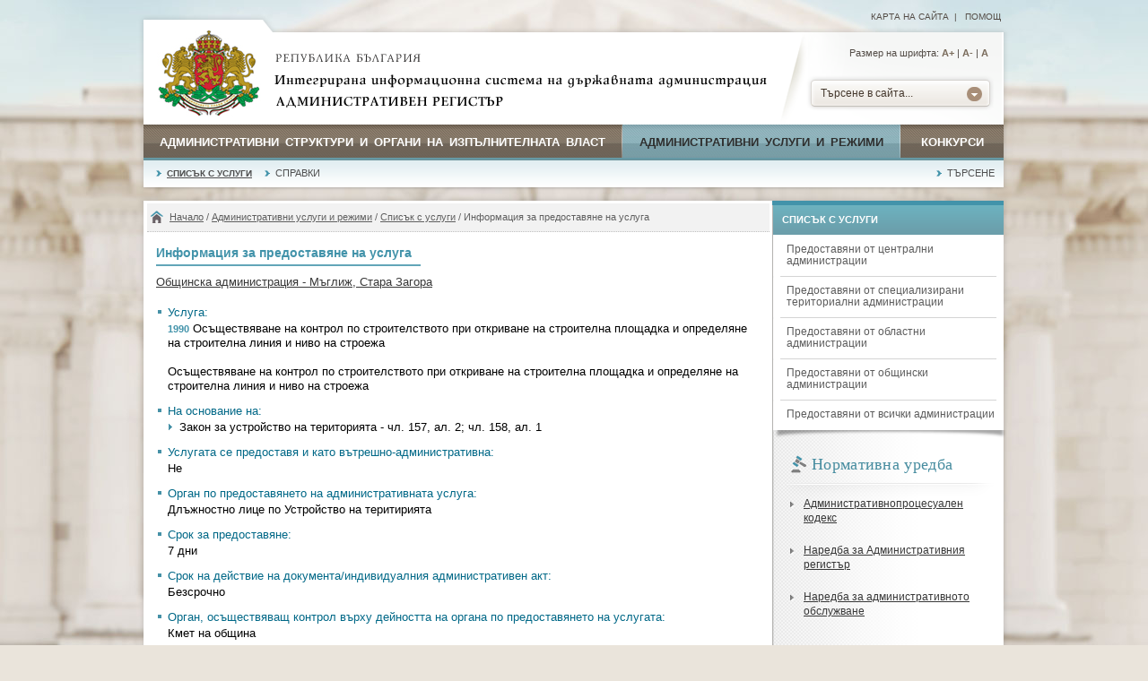

--- FILE ---
content_type: text/html; charset=UTF-8
request_url: https://iisda.government.bg/adm_services/services/service_provision/6789
body_size: 11055
content:
<!DOCTYPE html PUBLIC "-//W3C//DTD XHTML 1.0 Transitional//EN" "//www.w3.org/TR/xhtml1/DTD/xhtml1-transitional.dtd">
<html xmlns="//www.w3.org/1999/xhtml">
<head>

<title>Информация за предоставяне на услуга</title>

<meta http-equiv="Content-Type" content="text/html; charset=utf-8" />
<meta http-equiv="Content-Language" content="bg" />
<meta http-equiv="Language" content="bulgarian" />

<meta name="description" content="" />
<meta name="keywords" content="" />

<meta name="viewport" content="width=device-width, initial-scale=1" />
<meta name="distribution" content="global" />
<meta name="rating" content="general" />
<meta name="googlebot" content="all" />
<meta name="robots" content="all" />

<meta property="og:image" content="/images/logo-gerb.jpg" />
<meta property="og:site_name" content="Интегрирана информационна система на държавната администрация" />
<meta property="og:title" content="Информация за предоставяне на услуга" />

<link rel="shortcut icon" href="/images/favicon.ico" />
<link type="image/ico" rel="icon" href="/images/favicon.ico" />

<link type="text/css" rel="stylesheet" href="/css/styles.css" media="all" />

	<link type="text/css" rel="stylesheet" href="/css/styles-blue.css" media="all" />

<link type="text/css" rel="stylesheet" href="/css/print.css" media="print" />


<script type="text/javascript" src="/js/jquery-1.9.1.min.js"></script>
<script type="text/javascript" src="/js/dw_event.js"></script>
<script type="text/javascript" src="/js/dw_cookies.js"></script>
<script type="text/javascript" src="/js/dw_sizerdx.js"></script>


<script type="text/javascript">
  (function(i,s,o,g,r,a,m){i['GoogleAnalyticsObject']=r;i[r]=i[r]||function(){
  (i[r].q=i[r].q||[]).push(arguments)},i[r].l=1*new Date();a=s.createElement(o),
  m=s.getElementsByTagName(o)[0];a.async=1;a.src=g;m.parentNode.insertBefore(a,m)
  })(window,document,'script','//www.google-analytics.com/analytics.js','ga');

  ga('create', 'UA-69057640-2', 'auto');
  ga('send', 'pageview');
</script>
</head>

<body class="blue">

<div id="top-bg">
	<div id="header-links">
		<a href="/sitemap" title="Карта на сайта">Карта на сайта</a>&nbsp;&nbsp;|&nbsp;&nbsp;

		<a href="/help" title="Помощ">Помощ</a>

	</div>
</div>

<div class="wrap">

	<div id="header">
		<a href="/" title="Република България" class="logo">
			<img border="0" alt="Република България" src="/images/logo-gerb.jpg" />
		</a>

		<div class="header-text" title="Интегрирана информационна система на държавната администрация. Административен регистър">
			<img border="0" alt="Интегрирана информационна система на държавната администрация. Административен регистър" src="/images/header-text.png" />
		</div>

		<div class="header-search">
			<div id="sizer" class="font-size">Размер на шрифта:
				<a class="increase" href="#" title="По-голям шрифт">А+</a> |
				<a class="decrease" href="#" title="По-малък шрифт">A-</a> |
				<a class="reset" href="#" title="Нормален шрифт">A</a>
			</div>

			<div id="search_dropdown">
				<ul>
					<li><a href="#">Търсене в сайта...</a>
	    				<ul>
					      <li class="search-selected-item"><a href="/ras/search/search_adm_structure">Административни структури</a></li>
					      <li><div class="search-drop-razd"></div></li>
					      <li><a href="/adm_services/search_service">Административни услуги</a></li>
					      <li><div class="search-drop-razd"></div></li>
					      <li><a href="/competitions/search_competition">Конкурси</a></li>
					      <li><div class="search-drop-bottom"></div></li>
					     </ul>
					 </li>
				</ul>
			</div>
		</div>
	</div>

	<div id="nav">
		<ul>
			<li class="menu1"><a href="/ras"  title="Административни структури и органи на изпълнителната власт">Административни структури и органи на изпълнителната власт <span class="nav-razd"></span></a> </li>

			<li class="menu2"><a href="/adm_services" id="current" title="Административни услуги и режими">Административни услуги и режими <span class="nav-razd"></span></a></li>

			<li class="menu3"><a href="/competitions"  title="Конкурси">Конкурси</a></li>
		</ul>
	</div>

	<div id="sub-nav">
		<ul>
						<li ><a href="/adm_services/services" title="Списък с услуги" id="current-sub-nav">Списък с услуги</a></li>
						<li ><a href="/adm_services/reports_services" title="Справки" >Справки</a></li>
						<li class="float-right"><a href="/adm_services/search_service" title="Търсене" >Търсене</a></li>
					</ul>
	</div>

	</div>
	<div class="bottom-nav-bg"></div>


<div class="margin-top-content"> </div>

<div class="wrap">
	<div id="content-wrap">
	<div id="main" class="main-width-normal">

		
<div class="path">
	<a href="/home" title="Начало">Начало</a>
	 / <a href="/adm_services" title="Административни услуги и режими">Административни услуги и режими</a> / <a href="/adm_services/services" title="Списък с услуги">Списък с услуги</a> / Информация за предоставяне на услуга</div>

		<div class="main-content" id="printSection">

			<h1 class="title-page">Информация за предоставяне на услуга</h1>

			<div class="clear"></div>

			
			<div class="main-text">

				<div class="div-with-bg">
					<a href="/ras/adm_structures/organigram/472">Общинска администрация - Мъглиж, Стара Загора</a>
				</div>

				<div class="clear">&nbsp;</div>

				<div class="services-list">
				<ul>
				<li>Услуга:
				<ul>
					<li class="no-img-list">
					<span class="number-level">1990</span>
					Осъществяване на контрол по строителството при откриване на строителна площадка и определяне на строителна линия и ниво на строежа					<br /><br />
					Осъществяване на контрол по строителството при откриване на строителна площадка и определяне на строителна линия и ниво на строежа					</li>
				</ul>
				</li>

				
				<li>На основание на:
				<ul>
					<li>Закон за устройство на територията - чл. 157, ал. 2; чл. 158, ал. 1</li>				</ul>
				</li>

				<li>Услугата се предоставя и като вътрешно-административна:
				<ul>
					<li class="no-img-list">
						Не					</li>
				</ul>
				</li>



				
				<li>Орган по предоставянето на административната услуга:
				<ul>
					<li class="no-img-list">
					Длъжностно лице по Устройство на теритирията					</li>
				</ul>
				</li>
				
				<li>Срок за предоставяне:
				<ul>
					<li class="no-img-list">
					7 дни					</li>
				</ul>
				</li>

				<li>Срок на действие на документа/индивидуалния административен акт:
				<ul>
					<li class="no-img-list">
					Безсрочно					</li>
				</ul>
				</li>

				
				<li>Орган, осъществяващ контрол върху дейността на органа по предоставянето на услугата:
				<ul>
					<li class="no-img-list">
					Кмет на община					</li>
				</ul>
				</li>
				
				<li>Орган, пред който се обжалва индивидуален административен акт:
				<ul>
					<li class="no-img-list">
					Областен управител на Област Стара Загора или Административен съд Стара Загора					</li>
				</ul>
				</li>
				
				<li>Ред, включително срокове за обжалване на действията на органа по предоставянето на услугата:
				<ul>
					<li class="no-img-list">
					<p>Издадените или отказа от издаване на административни актове, могат да бъдат обжалвани в 14 дневен срок пред:<br />- Областен управител на област Стара Загора (административно обжалване);<br />- Административен съд Стара Загора чрез Кмета на Община Мъглиж(съдебно обжалване).<br />Мълчаливият отказ или съгласие се обжалват в едномесечен срок от момента, в който компетентният орган е трябвало да се произнесе. Ако тези срокове бъдат пропуснати, административният акт влиза в сила и не може да се оспори, освен ако не е нищожен.</p>
<p>Обжалването се осъществява по реда на глава 10 от АПК.</p>					</li>
				</ul>
				</li>
				
				<li>Електронен адрес, на който се предоставя услугата:
				<ul>
					<li class="no-img-list">
					<a href="https://egov.bg/wps/portal/egov/dostavchitsi+na+uslugi/obshtinski+administratsii/unificirani+uslugi/1990" target="_blank">https://egov.bg/wps/portal/egov/dostavchitsi+na+uslugi/obshtinski+administratsii/unificirani+uslugi/1990</a>
					</li>
				</ul>
				</li>
				
				<li>Електронен адрес за предложения:
				<ul>
					<li class="no-img-list">
					<a href="mailto:obshtina@maglizh.bg">obshtina@maglizh.bg</a>					</li>
				</ul>
				</li>
				
				</ul>
				</div>

				<div class="accordion">
		    		<div class="accordion-section">

		    			<a class="accordion-section-title active" href="javascript://" onclick="clickTab('unit');" id="tab_unit">Център за административно обслужване и/или звена, които контактуват с потребителите и предоставят административно обслужване				        	<span class="tab-active"></span>
				        </a>

				        <div class="accordion-section-content" id="content_unit">

						
							<strong>Административни звена, в които се подават документите и се получава информация за хода на преписката:</strong>

							<div class="padding-left-10">Дирекция „Инвестиции, Устройство на територията, Хуманитарни дейности, Евроинтеграция и Общинска собственост”<div class="tab-contacts padding-left-10"><span class="info-search-label">Адрес:</span> обл. Стара Загора, общ. Мъглиж, гр. Мъглиж, Площад "Трети март" №32, п.к. 6180<br /><span class="info-search-label">Код за междуселищно избиране:</span> 04321<br /><span class="info-search-label">Телефон за връзка:</span> 33-01, 33-26<br /><span class="info-search-label">Адрес на електронна поща:</span> obshtina@maglizh.bg<br /><span class="info-search-label">Работно време:</span> Стандартно работно време, от  08:30 до  17:00, без прекъсване<br />В звеното е осигурен достъп за хора с увреждания<br /></div></div>						</div>

						<a class="accordion-section-title" href="javascript://" onclick="clickTab('stage');" id="tab_stage">Изисквания, процедури, инструкции					        <span class="tab-no-active"></span>
					    </a>

					    <div class="accordion-section-content" id="content_stage" style="display: none;">

						<strong>Център за административно обслужване:</strong><br /><div class="padding-left-10"><p>Адрес: Община Мъглиж, гр. Мъглиж 6180, пл.&bdquo;Трети Март&rdquo; №32, в сградата на Община Мъглиж.</p>
<p>Работно време: От 8:30 до 17:00ч. без прекъсване oт понеделник до петък</p>
<p>Електронен адрес за комуникация с потребителите: delovodstvo@maglizh.bg</p>
<p>Телефони за комуникация с потребителите: 04321 / 33 26&nbsp;</p>
<p>Служба ТСУ: 04321 / 33 08&nbsp; &nbsp;</p>
<p>*Посочените телефони са стационарни без добавена стойност, входящите обаждания се отчитат според Тарифата на абоната.</p>
<p>В Центъра за административно обслужване е осигурен достъп за хора с увреждания.</p>
<p>&nbsp;</p>
<p>&nbsp;</p></div><strong>Процедура по предоставяне:</strong><br /><div class="padding-left-10"><p>Подава се заявление по образец.</p>
<p>Образец на заявлението може да намерите по-долу в раздел "Образци".</p>
<p>&nbsp;</p>
<p><strong>Заявление може да подадете по един от следните начини:</strong></p>
<p><strong>1. На място в Центъра&nbsp;за административно обслужване.</strong></p>
<p><strong>2. Чрез Единен портал за електронни административни услуги на Министерство на &bdquo;Електронното управление&ldquo;</strong></p>
<p>Услугата може да заявите и по електронен път&nbsp;чрез Единен портал за електронни административни услуги на Министерство на &bdquo;Електронното управление&ldquo; на адрес: https://egov.bg/wps/portal/egov/dostavchitsi+na+uslugi/obshtinski+administratsii/unificirani+uslugi/1990</p>
<p>За целите на електронното заявяване е необходимо да притежавате квалифициран електронен подпис и да сте регистриран/а в Системата за сигурно електронно връчване. Освен с квалифициран електронен подпис, регистрация в ССЕВ е възможна и с&nbsp;Персонален идентификационен код(ПИК) на НАП или на НОИ&nbsp;на адрес:&nbsp;https://edelivery.egov.bg/&nbsp;</p>
<p><strong>3.&nbsp;Със заявление по електронна поща</strong></p>
<p>Попълненото и подписано заявление(по образец!), ведно с изискуемите към него приложения, може да подадете и на електронна поща: delovodstvo@maglizh.bg</p>
<p>Заявлението следва да е подписано с квалифициран електронен подпис на заявителя.</p>
<p><strong>4.&nbsp;Със заявление по пощата</strong></p>
<p>Попълненото и подписано заявление(по образец!), ведно с изискуемите към него приложения, може да подадете и&nbsp;по пощата/чрез куриер на адреса на Община Мъглиж: 6180, гр. Мъглиж, пл. "Трети март" №32.</p>
<p><strong>5.&nbsp;Устно, на гише в&nbsp;Центъра за административно обслужване</strong></p>
<p>Услугата може да заявите и устно, на&nbsp;гише в Центъра за административно обслужване. Исканията, внесени устно, се отразяват от служител в&nbsp;Центъра за административно обслужване в протокол, съгласно образец за устно заявяване на административна услуга, който се подписва от него и от заявителя. Прилагат се съответните изискуеми документи и се описват в протокола.</p>
<p>&nbsp;</p>
<p><strong>Допустим заявител:</strong></p>
<p>Заинтересованото лице или упълномощен от него с нотариално заверено пълномощно представител.</p>
<p>&nbsp;</p>
<p><strong>Необходими документи:</strong></p>
<p>1.&nbsp;Заявление&nbsp;по образец;</p>
<p>2. Разрешение за строеж</p>
<p>3. Одобрени от кмета на общината ПБЗ и ПУСО</p>
<p>4. Договор със строителите и договор за авторски надзор</p>
<p>&nbsp;</p>
<p><strong>Резултат от услугата и получаване:</strong></p>
<p>Длъжностно лице по контрол на строителството ще присъства при откриването на строителна площадка и определяне на строителна линия и ниво на новия строеж.&nbsp;Съставя се протокол за откриване на строителна площадка и определяне на строителна линия и ниво на строежа</p>
<p>&nbsp;</p>
<p><strong>Резултатът от услугата може да получите по един от следните, посочени при заявяването, начини:</strong></p>
<p>1. Лично от Центъра за административно обслужване;<br />2. Чрез пощенска/куриерска пратка (за сметка на заявителя);<br />3. По електронен път, на посочен в заявлението адрес на електронна поща ила в профила Ви в Системата за сигурно електронно връчване.</p>
<p>&nbsp;</p>
<p><strong>Информация за предоставяне на услугата по електронен път:</strong></p>
<p>а) Ниво 3. Двустранна комуникация - заявяване и получаване на услуги изцяло по електронен път, включително електронно подаване на данни и документи, електронна обработка на формуляри и електронна персонална идентификация на потребителите.</p>
<p>б) интернет адрес, на който се намира формулярът за нейното заявяване: https://egov.bg/wps/wcm/connect/d3c77d4b-d527-4e43-b074-45479c717655/199001ZVLNv01.pdf?MOD=AJPERES&amp;CVID=oxHvgPY</p>
<p>в) интернет адрес за служебно заявяване:&nbsp;не приложимо;</p>
<p>г) вид на услугата (първична или комплексна): първична;</p>
<p>д) средства за електронна идентификация при заявяване, заплащане и получаване на електронната услуга: квалифициран електронен подпис(КЕП).</p>
<p>e) ниво на осигуреност на средството за електронна идентификация: високо.</p>
<p>&nbsp;&nbsp;</p></div>
						</div>

						
					    	<a class="accordion-section-title" href="javascript://" onclick="clickTab('sample');" id="tab_sample">Образци					        	<span class="tab-no-active"></span>
					    	</a>

							<div class="accordion-section-content" id="content_sample" style="display: none;">

																		<div class="padding-left-10">
												<div class="icon download"></div>
												<a href="/adm_services/service_sample_file/6789_253284" title="1990 - Заявление за Осъществяване на контрол по строителството при откриване на строителна площадка и определяне на строителна линия и ниво на строежа" target="_blank">1990 - Заявление за Осъществяване на контрол по строителството при откриване на строителна площадка и определяне на строителна линия и ниво на строежа</a>
												<div class="clear"></div>
											</div>
																		</div>
					    
					    	<a class="accordion-section-title" href="javascript://" onclick="clickTab('regulatory');" id="tab_regulatory">Нормативна уредба					       	<span class="tab-no-active"></span>
					    	</a>

							<div class="accordion-section-content" id="content_regulatory" style="display: none;">

																	<div class="padding-left-10">
											<div class="icon law-doc"></div>
											Закон за устройство на територията											<div class="clear"></div>
										</div>
																	</div>

					    
						<a class="accordion-section-title last-child" href="javascript://" onclick="clickTab('payment');" id="tab_payment">Заплащане					        <span class="tab-no-active"></span>
					    </a>

					    <div class="accordion-section-content last-child" id="content_payment" style="display: none;">

							<strong>За услугата се заплаща фиксирана такса на стойност 26.00 € / 50.85 лв.</strong><div class="padding-left-10"><p><strong>По електронен път:</strong></p>
<p>&nbsp;*При&nbsp;заявена на електронна административна услуга чрез Единния модел за заявяване, заплащане и предоставяне на електронни услуги се извършва чрез Портал за електронни плащания - https://pay.egov.bg/</p>
<p>&nbsp;</p>
<p><strong>Банковата сметка на Община Мъглиж за местни данъци и такси в ДСК АД клон Казанлък &ndash; БО Мъглиж e:</strong></p>
<p><em>IBAN:&nbsp;BG14 STSA 9300 8400 3886 00</em></p>
<p><em>BIC:&nbsp;STSABGSF</em></p>
<p><em>Код за технически услуги &ndash; 448001</em></p>
<p><em>&nbsp;</em></p></div><div class="clear"></div><strong>Услугата може да бъде заплатена по един от следните начини:</strong><div class="padding-left-10">На гише в административно звено за обслужване в брой</div><div class="padding-left-10">На гише в административно звено за обслужване с банкова карта</div><div class="padding-left-10">По банков път</div><div class="padding-left-10">По електронен път</div>						</div>

		    		</div>
		    	</div>

			</div>
		</div>

		<div class="print float-right">
	<div class="print-icon"></div>
	<a href="javascript://" onclick="window.print(); return false;" title="Разпечатай съдържанието">Разпечатай</a>
</div>
	</div>

	<div id="sidebar">

	
		<ul class="sidebar-nav">
			<li class="sidebar-nav-title">Списък с услуги</li>
			<li class="sidebar-nav-sub "><a href="/adm_services/services/from_central_administrations">Предоставяни от централни администрации</a></li><li class="sidebar-nav-razd"></li><li class="sidebar-nav-sub "><a href="/adm_services/services/from_special_territorial_administrations">Предоставяни от специализирани териториални администрации</a></li><li class="sidebar-nav-razd"></li><li class="sidebar-nav-sub "><a href="/adm_services/services/from_regional_administrations">Предоставяни от областни администрации</a></li><li class="sidebar-nav-razd"></li><li class="sidebar-nav-sub "><a href="/adm_services/services/from_municipality_administrations">Предоставяни от общински администрации</a></li><li class="sidebar-nav-razd"></li><li class="sidebar-nav-sub "><a href="/adm_services/services/from_all_administrations">Предоставяни от всички администрации</a></li>		</ul>
		<div class="sidebar-nav-bottom"></div>
	
	<div class="sidebar-content">
			<h2 class="sidebar-title">
			<span class="sidebar-title-icon"></span>
			Нормативна уредба		</h2>

		<div class="razd-sidebar"></div>

		<ul class="sidemenu">
					<li><a href="/adm_services/regulatory/87" title="Административнопроцесуален кодекс">Административнопроцесуален кодекс</a></li>
					<li><a href="/adm_services/regulatory/107" title="Наредба за Административния регистър">Наредба за Административния регистър</a></li>
					<li><a href="/adm_services/regulatory/108" title="Наредба за административното обслужване">Наредба за административното обслужване</a></li>
				</ul>

		<div class="read-more">
			<div class="read-more-icon"></div>
			<a href="/adm_services/regulatories">Виж всички</a>
		</div>

		<div class="clear"></div>
		</div>
</div>
</div>

<script type="text/javascript">
function clickTab(tabId) {

	if ($('#content_'+tabId).is(':visible')) {

		$('#content_'+tabId).slideToggle();
		$('#tab_'+tabId).removeClass('active');
		$('#tab_'+tabId+' > span').attr('class', 'tab-no-active');
	}

	else {
		$('#content_'+tabId).slideToggle();
		$('#tab_'+tabId).addClass('active');
		$('#tab_'+tabId+' > span').attr('class', 'tab-active');
	}
}
</script>	<div class="clear"></div>
</div>

<div class="margin-bottom-content"></div>

<div class="margin-top-content"></div>

<div class="wrap">
	<div id="footer-wrap">
		<div id="footer-columns">

			<div class="col1">
								<h3 class="footer-title">Административен регистър</h3>
				<div class="footer-line"></div>
				<ul>
	<li><span>Интегрирана информационна система на държавната администрация</span><br />
	<br />
	E-mail: <a href="emailto:ras@government.bg" title="ras@government.bg">ras@government.bg</a><br />
	Телефон: +359 2&nbsp;940 29 32<br />
	* Посочените координати са&nbsp;<u>само&nbsp;за техническа поддръжка&nbsp;и въпроси във връзка с работата на Административния регистър</u>. Те не са връзка с конкретна&nbsp;административна&nbsp;структура.</li>
</ul>
<br />
&nbsp;				<ul>
					<li>
					<span>Проект "ИИСДА - гаранция за прозрачност и ефективност"</span>
					<img border="0" src="/images/iisda-logo.png" alt="Проект &quot;ИИСДА - гаранция за прозрачност и ефективност&quot;" />
					</li>
				</ul>
			</div>

			<div class="col2 col-center">
								<h3 class="footer-title">Интернет връзки</h3>
				<div class="footer-line"></div>
				<ul>
	<li>evroto.bg :: Официална страница за приемане на еврото в Република България<br />
	<a href="https://xn--b1af2aain.xn--90ae/#" target="_blank" title="www.government.bg">еврото.бг</a></li>
	<li>Министерски съвет на Република България<br />
	<a href="http://www.government.bg" target="_blank" title="www.government.bg">government.bg</a></li>
	<li>Информационна система за правна информация на Министерски съвет<br />
	<a href="https://pris.government.bg/" target="_blank">pris.government.bg</a></li>
	<li>Eдинен информационен портал на европейските структурни и инвестиционни фондове<br />
	<a href="http://www.eufunds.bg" target="_blank" title="www.eufunds.bg">eufunds.bg</a></li>
	<li>Портал за обществени консултации<br />
	<a href="https://strategy.bg/" target="_blank">strategy.bg</a></li>
</ul>
			</div>

			<div class="col3">
				<h3 class="footer-title">Информация</h3>
				<div class="footer-line"></div>
				<ul>
					<li><a href="/ras" title="Административни структури и органи на изпълнителната власт">Административни структури и органи на изпълнителната власт</a></li>
					<li><a href="/adm_services" title="Административни услуги и режими">Административни услуги и режими</a></li>
					<li><a href="/competitions" title="Конкурси">Конкурси</a></li>
					<li><a href="/regulatories" title="Нормативна уредба">Нормативна уредба</a></li>
					<li><a href="/annual_reports" title="Годишни доклади">Годишни доклади</a></li>
					<li><a href="/sitemap" title="Карта на сайта">Карта на сайта</a></li>
					<li><a href="/help" title="Помощ">Помощ</a></li>
				</ul>
			</div>
		</div>

		<div class="clear"></div>
	</div>

	<div id="footer-logos">
		<img src="/images/eu-logo.png" alt="Европейски съюз" />
		<img src="/images/opak-logo.png" alt="ОПАК. Експерти в действие" />
		<img src="/images/esf-logo.png" alt="Европейски социален фонд" />
		<div class="logos-text">Проектът се осъществява с финансовата подкрепа на Оперативна програма „Административен капацитет”, съфинансирана от <br />Европейския съюз чрез Европейския социален фонд</div>
	</div>
</div>

<div class="margin-bottom-content"></div>

<div id="footer-bottom">
	<div class="float-left">
		<a href="/legal_information" title="Правна информация">Правна информация</a> |
		<a href="/accessibility" title="Политика за достъпност">Политика за достъпност</a>
	</div>
	<div class="float-right">
		Версия 1.10.3.0 |
		<a href="/ras/executive_power/administration_council_of_ministers" title="Администрация на Министерски съвет">Администрация на Министерски съвет</a>
	</div>
</div>
</body>
</html>